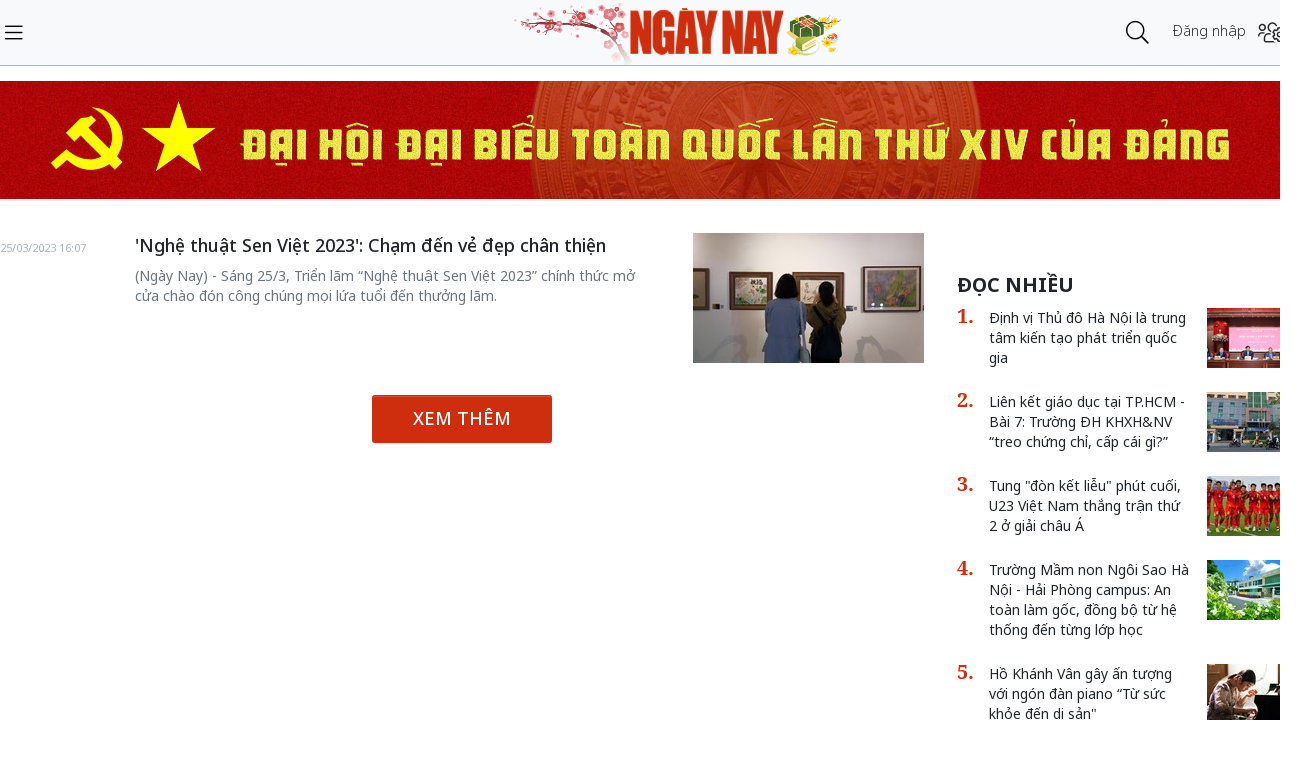

--- FILE ---
content_type: text/html;charset=utf-8
request_url: https://ngaynay.vn/nghe-thuat-sen-viet-2023-tag154210.html
body_size: 9316
content:
<!DOCTYPE html> <html lang="vi"> <head> <title>Nghệ thuật Sen Việt 2023 - Tin tức cập nhật mới nhất tại Ngaynay.vn | Kết quả trang 1</title> <meta name="description" content="Nghe thuat Sen Viet 2023 - Tổng hợp bài viết cập nhật tin tức, bài viết, video mới nhất về Nghệ thuật Sen Việt 2023 trên Ngaynay.vn. Chúc bạn có được thông tin hữu ích cho mình | Trang 1"/> <meta name="keywords" content="Nghe thuat Sen Viet 2023- Cập nhật tin tức, bài viết, video mới nhất về Nghệ thuật Sen Việt 2023 trên Ngaynay.vn"/> <meta name="news_keywords" content="Nghe thuat Sen Viet 2023- Cập nhật tin tức, bài viết, video mới nhất về Nghệ thuật Sen Việt 2023 trên Ngaynay.vn"/> <meta http-equiv="Content-Type" content="text/html; charset=utf-8"/> <meta http-equiv="X-UA-Compatible" content="IE=edge"/> <meta http-equiv="refresh" content="1200"/> <meta name="revisit-after" content="1 days"/> <meta name="viewport" content="width=device-width, initial-scale=1"/> <meta http-equiv="content-language" content="vi"/> <link rel="dns-prefetch" href="//static.ngaynay.vn"/> <link rel="dns-prefetch" href="//www.google-analytics.com"/> <link rel="dns-prefetch" href="//www.googletagmanager.com"/> <link rel="dns-prefetch" href="//stc.za.zaloapp.com"/> <link rel="dns-prefetch" href="//fonts.googleapis.com"/> <script>var cmsConfig={domainDesktop:"https://ngaynay.vn",domainMobile:"https://ngaynay.vn",domainStatic:"https://static.ngaynay.vn/2020/web",domainLog:"https://log.ngaynay.vn",siteId:0,adsLazy:true};var USER_AGENT=window.navigator&&window.navigator.userAgent||"";var IS_MOBILE=/Android|webOS|iPhone|iPad|iPod|BlackBerry|Windows Phone|IEMobile|Mobile Safari|Opera Mini/i.test(USER_AGENT);var IS_REDIRECT=false;if(IS_MOBILE&&!getCookie("isMobile")){setCookie("isMobile",1,30);window.location=window.location.pathname+window.location.search;IS_REDIRECT=true}else{if(getCookie("isMobile")){setCookie("isMobile",1,-1);window.location=window.location.pathname+window.location.search;IS_REDIRECT=true}}function setCookie(c,d,b){var f=new Date;f.setTime(f.getTime()+b*24*60*60*1000);var a="expires="+f.toUTCString();document.cookie=c+"="+d+"; "+a+";path=/;"}function getCookie(b){var c=document.cookie.indexOf(b+"=");var a=c+b.length+1;if(!c&&b!==document.cookie.substring(0,b.length)){return null}if(c===-1){return null}var d=document.cookie.indexOf(";",a);if(d===-1){d=document.cookie.length}return unescape(document.cookie.substring(a,d))};</script> <meta name="robots" content="index,follow,noarchive"/> <meta name="GOOGLEBOT" content="index,follow,noarchive"/> <link rel="shortcut icon" href="https://static.ngaynay.vn/2020/web/styles/img/favicon.ico" type="image/x-icon"/> <meta property="fb:pages" content="1100051476686275"/> <link rel="canonical" href="https://ngaynay.vn/nghe-thuat-sen-viet-2023-tag154210.html"/> <meta property="og:site_name" content=""/> <meta property="og:rich_attachment" content="true"/> <meta property="og:type" content="website"/> <meta property="og:url" content="https://ngaynay.vn/nghe-thuat-sen-viet-2023-tag154210.html"/> <meta property="og:image" content="https://static.ngaynay.vn/2020/web/styles/img/ngaynay_share.png"/> <meta property="og:image:width" content="600"/> <meta property="og:image:height" content="315"/> <meta property="og:title" content="Nghệ thuật Sen Việt 2023 - Tin tức cập nhật mới nhất tại Ngaynay.vn | Kết quả trang 1"/> <meta property="og:description" content="Nghe thuat Sen Viet 2023 - Tổng hợp bài viết cập nhật tin tức, bài viết, video mới nhất về Nghệ thuật Sen Việt 2023 trên Ngaynay.vn. Chúc bạn có được thông tin hữu ích cho mình | Trang 1"/> <link rel="preload" href="https://static-cms-ngaynay.epicdn.me/2020/web/styles/css/main.min-1.7.1.css" as="style"> <link rel="stylesheet" href="https://static-cms-ngaynay.epicdn.me/2020/web/styles/css/main.min-1.7.1.css"/> <script type="text/javascript">(function(d,e,j,h,f,c,b){d.GoogleAnalyticsObject=f;d[f]=d[f]||function(){(d[f].q=d[f].q||[]).push(arguments)},d[f].l=1*new Date();c=e.createElement(j),b=e.getElementsByTagName(j)[0];c.async=1;c.src=h;b.parentNode.insertBefore(c,b)})(window,document,"script","//www.google-analytics.com/analytics.js","ga");if(!IS_REDIRECT){ga("create","UA-70876419-1","auto");ga("create","UA-92738947-1","auto","clientTracker");ga("send","pageview");ga("clientTracker.send","pageview")};</script> <script async src="https://www.googletagmanager.com/gtag/js?id=G-4YTJR59M4V"></script> <script>if(!IS_REDIRECT){window.dataLayer=window.dataLayer||[];function gtag(){dataLayer.push(arguments)}gtag("js",new Date());gtag("config","G-4YTJR59M4V")};</script> <script async defer src="https://static.ngaynay.vn/2020/web/js/analytics.min.js?v=1.0"></script> <script src="https://ngaynay.vn/ads?object_type=2&object_id=0"></script> <script async src="https://sp.zalo.me/plugins/sdk.js"></script> <script type="application/ld+json">{"@context": "http://schema.org","@type": "Organization","name": "","url": "https://ngaynay.vn","logo": "https://static.ngaynay.vn/2020/web/styles/img/ngaynay_share.png","contactPoint": [{"@type": "ContactPoint","telephone": "+84-962-341-234","contactType": "customer service"}]}</script></head> <body> <div class="wrapper category-page "> <header class="site-header"> <div class="container"> <div class="row"> <div class="col-23 order-2"> <a href="/" class="site-header__logo" title="">NgayNay.vn</a> </div> <div class="col-9 order-1"> <button class="site-header__menu-button h-100"> <i class="fal fa-bars"></i> </button> </div> <div class="col-7 justify-content-end d-flex order-3"> <div class="site-header__more search-login"> <div class="search-wrap"> <input type="text" class="search-input txtsearch" placeholder="Nhập từ khóa tìm kiếm"> <button class="search-button btn_search"><i class="fal fa-search"></i></button> </div> <div class="login-wrap dropdown" id="header-profile"> <a href="javascript:void(0);" class="login-button" onclick="ME.loginDialog();"> <span class="text-login">Đăng nhập</span> <i onclick="ME.loginDialog();" title="Đăng nhập" class="fal fa-users-cog"></i> </a> </div> </div> </div> </div> </div> </header> <nav class="desktop-nav"> <section class="first-nav"> <ul class="menu"> <li> <a href="https://ngaynay.vn" title="Trang chủ">Trang chủ</a> </li> <li data-id="99" class="red-bg "> <a href="https://ngaynay.vn/pay/" title="Special Today">Special Today</a> </li> <li data-id="47" class=""> <a href="https://ngaynay.vn/van-hoa/" title="Văn hoá">Văn hoá</a> </li> <li data-id="73" class=""> <a href="https://ngaynay.vn/giao-duc/" title="Giáo dục">Giáo dục</a> </li> <li data-id="81" class=""> <a href="https://ngaynay.vn/khoa-hoc/" title="Khoa học">Khoa học</a> <i class="fal fa-angle-right"></i> <section class="second-nav"> <h3 class="heading-cate">Khoa học</h3> <ul class="menu__sub"> <li data-id="28"><a href="https://ngaynay.vn/moi-truong/" title="Môi trường">Môi trường</a></li> <li data-id="69"><a href="https://ngaynay.vn/cong-nghe/" title="Công nghệ">Công nghệ</a></li> </ul> </section> </li> <li data-id="83" class=""> <a href="https://ngaynay.vn/di-san/" title="Di sản">Di sản</a> </li> <li data-id="29" class=""> <a href="https://ngaynay.vn/suc-khoe/" title="Sức khỏe">Sức khỏe</a> <i class="fal fa-angle-right"></i> <section class="second-nav"> <h3 class="heading-cate">Sức khỏe</h3> <ul class="menu__sub"> <li data-id="40"><a href="https://ngaynay.vn/song-an-toan/" title="Sống an toàn">Sống an toàn</a></li> <li data-id="42"><a href="https://ngaynay.vn/dinh-duong/" title="Dinh dưỡng">Dinh dưỡng</a></li> <li data-id="44"><a href="https://ngaynay.vn/thuoc-hay/" title="Thuốc hay">Thuốc hay</a></li> </ul> </section> </li> <li data-id="3" class=""> <a href="https://ngaynay.vn/tam-nhin-unesco/" title="Tầm nhìn UNESCO">Tầm nhìn UNESCO</a> </li> <li data-id="30" class=""> <a href="https://ngaynay.vn/du-lich/" title="Du lịch">Du lịch</a> <i class="fal fa-angle-right"></i> <section class="second-nav"> <h3 class="heading-cate">Du lịch</h3> <ul class="menu__sub"> <li data-id="45"><a href="https://ngaynay.vn/diem-den/" title="Điểm đến">Điểm đến</a></li> <li data-id="46"><a href="https://ngaynay.vn/trai-nghiem/" title="Trải nghiệm">Trải nghiệm</a></li> <li data-id="49"><a href="https://ngaynay.vn/khach-san/" title="Khách sạn">Khách sạn</a></li> <li data-id="50"><a href="https://ngaynay.vn/am-thuc/" title="Ẩm thực">Ẩm thực</a></li> <li data-id="48"><a href="https://ngaynay.vn/phuong-tien/" title="Phương tiện">Phương tiện</a></li> </ul> </section> </li> <li data-id="80" class=""> <a href="https://ngaynay.vn/Datnuoc-Connguoi/" title="Đất nước - Con người">Đất nước - Con người</a> </li> <li data-id="5" class=""> <a href="https://ngaynay.vn/the-gioi/" title="Thế giới">Thế giới</a> <i class="fal fa-angle-right"></i> <section class="second-nav"> <h3 class="heading-cate">Thế giới</h3> <ul class="menu__sub"> <li data-id="7"><a href="https://ngaynay.vn/binh-luan/" title="Bình luận">Bình luận</a></li> <li data-id="35"><a href="https://ngaynay.vn/ho-so/" title="Hồ sơ">Hồ sơ</a></li> </ul> </section> </li> <li data-id="2" class=""> <a href="https://ngaynay.vn/van-hoa-doanh-nghiep/" title="Văn hóa Doanh nghiệp">Văn hóa Doanh nghiệp</a> </li> <li data-id="16" class=""> <a href="https://ngaynay.vn/khong-gian-song-1/" title="Không gian sống">Không gian sống</a> </li> <li data-id="100" class=""> <a href="https://ngaynay.vn/phat-trien-ben-vung/" title="Phát triển bền vững">Phát triển bền vững</a> <i class="fal fa-angle-right"></i> <section class="second-nav"> <h3 class="heading-cate">Phát triển bền vững</h3> <ul class="menu__sub"> <li data-id="102"><a href="https://ngaynay.vn/chuyen-doi-so/" title="Chuyển đổi số">Chuyển đổi số</a></li> <li data-id="103"><a href="https://ngaynay.vn/kinh-te-xanh/" title="Kinh tế xanh">Kinh tế xanh</a></li> <li data-id="101"><a href="https://ngaynay.vn/csr/" title="CSR">CSR</a></li> </ul> </section> </li> <li data-id="104" class=""> <a href="https://ngaynay.vn/xu-huong/" title="Xu hướng">Xu hướng</a> <i class="fal fa-angle-right"></i> <section class="second-nav"> <h3 class="heading-cate">Xu hướng</h3> <ul class="menu__sub"> <li data-id="105"><a href="https://ngaynay.vn/lam-dep-1/" title="Làm đẹp">Làm đẹp</a></li> <li data-id="107"><a href="https://ngaynay.vn/thoi-trang/" title="Thời trang">Thời trang</a></li> <li data-id="108"><a href="https://ngaynay.vn/tieu-dung/" title="Tiêu dùng">Tiêu dùng</a></li> <li data-id="109"><a href="https://ngaynay.vn/giai-tri-1/" title="Giải trí">Giải trí</a></li> <li data-id="106"><a href="https://ngaynay.vn/the-thao-1/" title="Thể thao">Thể thao</a></li> <li data-id="110"><a href="https://ngaynay.vn/talk/" title="Talk &amp; See">Talk &amp; See</a></li> <li data-id="111"><a href="https://ngaynay.vn/trending/" title="Trending">Trending</a></li> </ul> </section> </li> <li><span class="w-100 border-top mt-3 mb-3"></span></li> <li data-id="91" class=""> <a href="https://ngaynay.vn/phatgiao/" title="Phật giáo" target="_blank">Phật giáo</a> </li> <li data-id="68" class=""> <a href="https://ngaynay.vn/xe/" title="Xe và Công nghệ" target="_blank">Xe và Công nghệ</a> </li> <li data-id="98" class=""> <a href="https://ngaynay.vn/e-paper/" title="E-PAPER">E-PAPER</a> </li> <li data-id="78" class=""> <a href="https://ngaynay.vn/news-game/" title="News Game">News Game</a> </li> <li data-id="77" class=""> <a href="https://ngaynay.vn/Longform/" title="Longform">Longform</a> </li> </ul> </section> </nav> <div class="site-body"> <div class="container"> <div id="adsWeb_AdsTop" class="banner clearfix" data-platform="1" data-position="Web_AdsTop"> <script>if(typeof Web_AdsTop!="undefined"){window.CMS_BANNER.pushAds(Web_AdsTop,"adsWeb_AdsTop")}else{document.getElementById("adsWeb_AdsTop").style.display="none"};</script> </div> <div class="row"> <div class="col"> <ul class="breadcrumb breadcrumb--detail"> <li class="main-cate"> <a href="https://ngaynay.vn/nghe-thuat-sen-viet-2023-tag154210.html" title="Tag &quot;Nghệ thuật Sen Việt 2023&quot;"><h1>Tag &quot;Nghệ thuật Sen Việt 2023&quot;</h1></a> </li> </ul> </div> </div> <div class="row justify-content-between border-top pt-5 pb-6"> <div class="col-28"> <div class="timeline-global has-thumb-right content-list"> <article class="story" data-id="131770"> <figure class="story__thumb"> <a href="https://ngaynay.vn/nghe-thuat-sen-viet-2023-cham-den-ve-dep-chan-thien-post131770.html" title="&apos;Nghệ thuật Sen Việt 2023&apos;: Chạm đến vẻ đẹp chân thiện"> <img class="lazyload" src="[data-uri]" data-src="https://image.ngaynay.vn/231x130/Uploaded/2026/mzdaz/2023_03_25/dscf9479-1937.jpg" alt="&apos;Nghệ thuật Sen Việt 2023&apos;: Chạm đến vẻ đẹp chân thiện"> </a> </figure> <h5 class="story__heading"> <a class="cms-link" href="https://ngaynay.vn/nghe-thuat-sen-viet-2023-cham-den-ve-dep-chan-thien-post131770.html" title="&apos;Nghệ thuật Sen Việt 2023&apos;: Chạm đến vẻ đẹp chân thiện"> &apos;Nghệ thuật Sen Việt 2023&apos;: Chạm đến vẻ đẹp chân thiện </a> </h5> <div class="story__meta"> <time datetime="2023-03-25T16:07:14+0700"> 25/03/2023 16:07 </time></div> <div class="story__summary">(Ngày Nay) - Sáng 25/3, Triển lãm “Nghệ thuật Sen Việt 2023” chính thức mở cửa chào đón công chúng mọi lứa tuổi đến thưởng lãm.</div> </article> </div> <button type="button" class="btn btn-primary btn-timeline-more mt-5 control__loadmore" data-page="1" data-zone="0" data-type="tag" data-bydate="" data-phrase="Nghệ thuật Sen Việt 2023" data-tag="0">Xem thêm</button> </div> <div class="col-10"> <div class="sidebar"> <div id="adsWeb_AdsRightTop" class="banner clearfix" data-platform="1" data-position="Web_AdsRightTop"> <script>if(typeof Web_AdsRightTop!="undefined"){window.CMS_BANNER.pushAds(Web_AdsRightTop,"adsWeb_AdsRightTop")}else{document.getElementById("adsWeb_AdsRightTop").style.display="none"};</script> </div> <div class="box-style-7"> <div class="box-heading"><h3><a href="#" title="Đọc nhiều"><span>Đọc nhiều</span></a></h3></div> <div class="box-content"> <article class="story"> <figure class="story__thumb"> <a href="https://ngaynay.vn/dinh-vi-thu-do-ha-noi-la-trung-tam-kien-tao-phat-trien-quoc-gia-post168387.html" title="Định vị Thủ đô Hà Nội là trung tâm kiến tạo phát triển quốc gia"> <img class="lazyload" src="[data-uri]" data-src="https://image.ngaynay.vn/80x60/Uploaded/2026/unwpxljwq/2026_01_14/screenshot-2026-01-14-161107-477-6672.png" alt="Bí thư Thành ủy Hà Nội Nguyễn Duy Ngọc và các đồng chí Thường trực Thành ủy chủ trì hội nghị. "> </a> </figure> <h5 class="story__heading"> <a class="cms-link" href="https://ngaynay.vn/dinh-vi-thu-do-ha-noi-la-trung-tam-kien-tao-phat-trien-quoc-gia-post168387.html" title="Định vị Thủ đô Hà Nội là trung tâm kiến tạo phát triển quốc gia"> Định vị Thủ đô Hà Nội là trung tâm kiến tạo phát triển quốc gia </a> </h5> </article> <article class="story"> <figure class="story__thumb"> <a href="https://ngaynay.vn/lien-ket-giao-duc-tai-tphcm-bai-7-truong-dh-khxhnv-treo-chung-chi-cap-cai-gi-post168282.html" title="Liên kết giáo dục tại TP.HCM - Bài 7: Trường ĐH KHXH&amp;NV “treo chứng chỉ, cấp cái gì?”"> <img class="lazyload" src="[data-uri]" data-src="https://image.ngaynay.vn/80x60/Uploaded/2026/vowkoqic/2026_01_11/anh-1-5430-3925.jpeg" alt="Liên kết giáo dục tại TP.HCM - Bài 7: Trường ĐH KHXH&amp;NV “treo chứng chỉ, cấp cái gì?”"> </a> </figure> <h5 class="story__heading"> <a class="cms-link" href="https://ngaynay.vn/lien-ket-giao-duc-tai-tphcm-bai-7-truong-dh-khxhnv-treo-chung-chi-cap-cai-gi-post168282.html" title="Liên kết giáo dục tại TP.HCM - Bài 7: Trường ĐH KHXH&amp;NV “treo chứng chỉ, cấp cái gì?”"> Liên kết giáo dục tại TP.HCM - Bài 7: Trường ĐH KHXH&amp;NV “treo chứng chỉ, cấp cái gì?” </a> </h5> </article> <article class="story"> <figure class="story__thumb"> <a href="https://ngaynay.vn/tung-don-ket-lieu-phut-cuoi-u23-viet-nam-thang-tran-thu-2-o-giai-chau-a-post168249.html" title="Tung &quot;đòn kết liễu&quot; phút cuối, U23 Việt Nam thắng trận thứ 2 ở giải châu Á"> <img class="lazyload" src="[data-uri]" data-src="https://image.ngaynay.vn/80x60/Uploaded/2026/unwpxljwq/2026_01_10/kyrgyz-republic-v-vietnam-6-1779-9292.jpg" alt="Đội tuyển U23 Việt Nam giành chiến thắng thứ 2 liên tiếp ở Vòng chung kết U23 châu Á 2026."> </a> </figure> <h5 class="story__heading"> <a class="cms-link" href="https://ngaynay.vn/tung-don-ket-lieu-phut-cuoi-u23-viet-nam-thang-tran-thu-2-o-giai-chau-a-post168249.html" title="Tung &quot;đòn kết liễu&quot; phút cuối, U23 Việt Nam thắng trận thứ 2 ở giải châu Á"> Tung &quot;đòn kết liễu&quot; phút cuối, U23 Việt Nam thắng trận thứ 2 ở giải châu Á </a> </h5> </article> <article class="story"> <figure class="story__thumb"> <a href="https://ngaynay.vn/truong-mam-non-ngoi-sao-ha-noi-hai-phong-campus-an-toan-lam-goc-dong-bo-tu-he-thong-den-tung-lop-hoc-post168314.html" title="Trường Mầm non Ngôi Sao Hà Nội - Hải Phòng campus: An toàn làm gốc, đồng bộ từ hệ thống đến từng lớp học"> <img class="lazyload" src="[data-uri]" data-src="https://image.ngaynay.vn/80x60/Uploaded/2026/znaeng/2026_01_12/mam-non-ngoi-sao-hai-phong-1-368-1733.jpg" alt="Trường Mầm non Ngôi Sao Hà Nội - Hải Phòng campus: An toàn làm gốc, đồng bộ từ hệ thống đến từng lớp học"> </a> </figure> <h5 class="story__heading"> <a class="cms-link" href="https://ngaynay.vn/truong-mam-non-ngoi-sao-ha-noi-hai-phong-campus-an-toan-lam-goc-dong-bo-tu-he-thong-den-tung-lop-hoc-post168314.html" title="Trường Mầm non Ngôi Sao Hà Nội - Hải Phòng campus: An toàn làm gốc, đồng bộ từ hệ thống đến từng lớp học"> Trường Mầm non Ngôi Sao Hà Nội - Hải Phòng campus: An toàn làm gốc, đồng bộ từ hệ thống đến từng lớp học </a> </h5> </article> <article class="story"> <figure class="story__thumb"> <a href="https://ngaynay.vn/ho-khanh-van-gay-an-tuong-voi-ngon-dan-piano-tu-suc-khoe-den-di-san-post168290.html" title="Hồ Khánh Vân gây ấn tượng với ngón đàn piano “Từ sức khỏe đến di sản&quot;"> <img class="lazyload" src="[data-uri]" data-src="https://image.ngaynay.vn/80x60/Uploaded/2026/vowkoqic/2026_01_11/z7419415242643-50c60cb27558c892e9caf54f861b45a8-6188-4487.jpg" alt="Tài năng piano cổ điển Hồ Khánh Vân biểu diễn trong chương trình “From Wellness to Heritage” (Từ sức khỏe đến di sản) đêm 10/1 tại TPHCM. Ảnh: TRUNG NGHĨA"> </a> </figure> <h5 class="story__heading"> <a class="cms-link" href="https://ngaynay.vn/ho-khanh-van-gay-an-tuong-voi-ngon-dan-piano-tu-suc-khoe-den-di-san-post168290.html" title="Hồ Khánh Vân gây ấn tượng với ngón đàn piano “Từ sức khỏe đến di sản&quot;"> Hồ Khánh Vân gây ấn tượng với ngón đàn piano “Từ sức khỏe đến di sản&quot; </a> </h5> </article> </div> </div> <div class="slider-style-4"> <div class="box-heading"> <h2><a href="https://ngaynay.vn/doi-thoai/" title="Đối thoại"><span>Đối thoại</span></a></h2> <div class="dots-container"></div> </div> <div class="box-content"> <div class="wrap"> <article class="story"> <figure class="story__thumb"> <a href="https://ngaynay.vn/theo-dau-chan-nguoi-ve-pac-bo-ve-coi-nguon-cua-cach-mang-post166869.html" title="Theo dấu chân Người về Pác Bó: Về cội nguồn của Cách mạng"> <img data-lazy="https://image.ngaynay.vn/100x100/Uploaded/2026/ycgvppwi/2025_11_28/anh-1-7376-4656.png" alt="Dòng suối Lê-nin trong vắt dưới ánh nắng"> </a> </figure> <h5 class="story__heading"> <a class="cms-link" href="https://ngaynay.vn/theo-dau-chan-nguoi-ve-pac-bo-ve-coi-nguon-cua-cach-mang-post166869.html" title="Theo dấu chân Người về Pác Bó: Về cội nguồn của Cách mạng"> Theo dấu chân Người về Pác Bó: Về cội nguồn của Cách mạng </a> </h5> <div class="story__meta"> <a class="author" href="#" title="Hoàng Anh - Xuân Đức">Hoàng Anh - Xuân Đức</a> </div> </article> <article class="story"> <figure class="story__thumb"> <a href="https://ngaynay.vn/niem-tin-cong-chinh-post164969.html" title="Niềm tin công chính"> <img data-lazy="https://image.ngaynay.vn/100x100/Uploaded/2026/znaeng/2025_10_04/anh-man-hinh-2025-10-03-luc-212952-1759501800675478062637-4240-7450.jpg" alt="Bà Hoàng Thị Hường (còn gọi Hoàng Hường, 38 tuổi) vừa bị Cơ quan Cảnh sát điều tra, Bộ Công an khởi tố ngày 3/10."> </a> </figure> <h5 class="story__heading"> <a class="cms-link" href="https://ngaynay.vn/niem-tin-cong-chinh-post164969.html" title="Niềm tin công chính"> Niềm tin công chính </a> </h5> <div class="story__meta"> <a class="author" href="#" title="Phạm Gia Hiền">Phạm Gia Hiền</a> </div> </article> <article class="story"> <figure class="story__thumb"> <a href="https://ngaynay.vn/luat-du-lieu-2024-hoan-thien-quan-ly-nha-nuoc-thuc-day-chinh-phu-so-va-kinh-te-so-post164155.html" title="Luật Dữ liệu 2024: Hoàn thiện quản lý nhà nước, thúc đẩy chính phủ số và kinh tế số"> <img data-lazy="https://image.ngaynay.vn/100x100/Uploaded/2026/wpxlldxwp/2025_09_09/anh-chup-man-hinh-2025-09-09-luc-064637-5419-5998.png" alt="Luật Dữ liệu góp phần phục vụ công cuộc chuyển đổi số quốc gia, xây dựng Chính phủ điện tử, Chính phủ số, kinh tế số, xã hội số"> </a> </figure> <h5 class="story__heading"> <a class="cms-link" href="https://ngaynay.vn/luat-du-lieu-2024-hoan-thien-quan-ly-nha-nuoc-thuc-day-chinh-phu-so-va-kinh-te-so-post164155.html" title="Luật Dữ liệu 2024: Hoàn thiện quản lý nhà nước, thúc đẩy chính phủ số và kinh tế số"> Luật Dữ liệu 2024: Hoàn thiện quản lý nhà nước, thúc đẩy chính phủ số và kinh tế số </a> </h5> <div class="story__meta"> </div> </article> <article class="story"> <figure class="story__thumb"> <a href="https://ngaynay.vn/luat-du-lieu-2024-tai-nguyen-du-lieu-phat-trien-toan-dien-kinh-te-so-post164154.html" title="Luật Dữ liệu 2024: Tài nguyên dữ liệu, phát triển toàn diện kinh tế số"> <img data-lazy="https://image.ngaynay.vn/100x100/Uploaded/2026/wpxlldxwp/2025_09_09/anh-chup-man-hinh-2025-09-09-luc-064129-810-8368.png" alt="Đại tướng Lương Tam Quang - Bộ trưởng Bộ Công an phát biểu về sàn dữ liệu tại Việt Nam."> </a> </figure> <h5 class="story__heading"> <a class="cms-link" href="https://ngaynay.vn/luat-du-lieu-2024-tai-nguyen-du-lieu-phat-trien-toan-dien-kinh-te-so-post164154.html" title="Luật Dữ liệu 2024: Tài nguyên dữ liệu, phát triển toàn diện kinh tế số"> Luật Dữ liệu 2024: Tài nguyên dữ liệu, phát triển toàn diện kinh tế số </a> </h5> <div class="story__meta"> </div> </article> <article class="story"> <figure class="story__thumb"> <a href="https://ngaynay.vn/luat-du-lieu-2024-hanh-lang-phap-ly-vung-chac-thuc-day-kinh-te-phat-trien-post163561.html" title="Luật Dữ liệu 2024: Hành lang pháp lý vững chắc, thúc đẩy kinh tế phát triển"> <img data-lazy="https://image.ngaynay.vn/100x100/Uploaded/2026/wpxlldxwp/2025_08_21/c1-5331-9117.png" alt="Hình ảnh: Đại biểu Quốc hội họp tổ, đề xuất thúc đẩy kinh tế dữ liệu phát triển. Ảnh: TTXVN"> </a> </figure> <h5 class="story__heading"> <a class="cms-link" href="https://ngaynay.vn/luat-du-lieu-2024-hanh-lang-phap-ly-vung-chac-thuc-day-kinh-te-phat-trien-post163561.html" title="Luật Dữ liệu 2024: Hành lang pháp lý vững chắc, thúc đẩy kinh tế phát triển"> Luật Dữ liệu 2024: Hành lang pháp lý vững chắc, thúc đẩy kinh tế phát triển </a> </h5> <div class="story__meta"> </div> </article> </div> </div> </div> <div class="slider-style-5"> <div class="box-heading"> <h2><a href="https://ngaynay.vn/Longform/" title="Longform"><span>Longform</span><i class="icon icon--sunset"></i></a></h2> </div> <div class="box-content"> <div class="wrap"> <article class="story"> <figure class="story__thumb"> <a href="https://ngaynay.vn/khoi-day-tinh-than-yeu-nuoc-y-chi-quyet-tam-thuc-hien-thang-loi-muc-tieu-chien-luoc-trong-ky-nguyen-moi-post168504.html" title="Khơi dậy tinh thần yêu nước, ý chí quyết tâm thực hiện thắng lợi mục tiêu chiến lược trong kỷ nguyên mới"> <img data-lazy="https://image.ngaynay.vn/Uploaded/2026/znaeng/2026_01_18/beige-and-brown-minimalist-moodboard-photo-collage-flyer-a4-1-4835-2101.gif" alt="Khơi dậy tinh thần yêu nước, ý chí quyết tâm thực hiện thắng lợi mục tiêu chiến lược trong kỷ nguyên mới"> </a> </figure> <h5 class="story__heading"> <a class="cms-link" href="https://ngaynay.vn/khoi-day-tinh-than-yeu-nuoc-y-chi-quyet-tam-thuc-hien-thang-loi-muc-tieu-chien-luoc-trong-ky-nguyen-moi-post168504.html" title="Khơi dậy tinh thần yêu nước, ý chí quyết tâm thực hiện thắng lợi mục tiêu chiến lược trong kỷ nguyên mới"> Khơi dậy tinh thần yêu nước, ý chí quyết tâm thực hiện thắng lợi mục tiêu chiến lược trong kỷ nguyên mới <i class="icon icon--longform"></i> </a> </h5> <div class="story__meta"> <time datetime="2026-01-18T16:30:42+0700"> 18/01/2026 16:30 </time></div> </article> <article class="story"> <figure class="story__thumb"> <a href="https://ngaynay.vn/bao-dam-van-kien-dai-hoi-xiv-tro-thanh-dong-luc-doi-moi-tu-duy-va-hanh-dong-khoi-day-khat-vong-phat-trien-post168514.html" title="Bảo đảm văn kiện Đại hội XIV trở thành động lực đổi mới tư duy và hành động, khơi dậy khát vọng phát triển"> <img data-lazy="https://image.ngaynay.vn/230x355/Uploaded/2026/znaeng/2026_01_18/white-and-brown-minimal-rajasthan-travel-instagram-story-ad-1-468-5795.png" alt="Bảo đảm văn kiện Đại hội XIV trở thành động lực đổi mới tư duy và hành động, khơi dậy khát vọng phát triển"> </a> </figure> <h5 class="story__heading"> <a class="cms-link" href="https://ngaynay.vn/bao-dam-van-kien-dai-hoi-xiv-tro-thanh-dong-luc-doi-moi-tu-duy-va-hanh-dong-khoi-day-khat-vong-phat-trien-post168514.html" title="Bảo đảm văn kiện Đại hội XIV trở thành động lực đổi mới tư duy và hành động, khơi dậy khát vọng phát triển"> Bảo đảm văn kiện Đại hội XIV trở thành động lực đổi mới tư duy và hành động, khơi dậy khát vọng phát triển <i class="icon icon--longform"></i> </a> </h5> <div class="story__meta"> <time datetime="2026-01-18T16:27:44+0700"> 18/01/2026 16:27 </time></div> </article> <article class="story"> <figure class="story__thumb"> <a href="https://ngaynay.vn/boi-dap-niem-tin-va-khat-vong-phat-trien-dat-nuoc-phon-vinh-van-minh-hanh-phuc-post168515.html" title="Bồi đắp niềm tin và khát vọng phát triển đất nước phồn vinh, văn minh, hạnh phúc"> <img data-lazy="https://image.ngaynay.vn/230x355/Uploaded/2026/znaeng/2026_01_18/brown-orange-and-yellow-traditional-jagannath-rath-yatra-youtube-thumbnail-1800-x-3200-px-1197-9765.png" alt="Bồi đắp niềm tin và khát vọng phát triển đất nước phồn vinh, văn minh, hạnh phúc"> </a> </figure> <h5 class="story__heading"> <a class="cms-link" href="https://ngaynay.vn/boi-dap-niem-tin-va-khat-vong-phat-trien-dat-nuoc-phon-vinh-van-minh-hanh-phuc-post168515.html" title="Bồi đắp niềm tin và khát vọng phát triển đất nước phồn vinh, văn minh, hạnh phúc"> Bồi đắp niềm tin và khát vọng phát triển đất nước phồn vinh, văn minh, hạnh phúc <i class="icon icon--longform"></i> </a> </h5> <div class="story__meta"> <time datetime="2026-01-18T16:25:46+0700"> 18/01/2026 16:25 </time></div> </article> <article class="story"> <figure class="story__thumb"> <a href="https://ngaynay.vn/phat-bieu-cua-tong-bi-thu-tai-hoi-nghi-trien-khai-cong-tac-cua-chinh-phu-va-chinh-quyen-dia-phuong-post168207.html" title="Phát biểu của Tổng Bí thư tại Hội nghị triển khai công tác của Chính phủ và chính quyền địa phương"> <img data-lazy="https://image.ngaynay.vn/230x355/Uploaded/2026/jqkpvowk/2026_01_08/banner-ky-niem-khuyen-mai-quoc-khanh-giai-phong-hien-dai-do-xanh-1800-x-3200-px-6819-7559.png" alt="Phát biểu của Tổng Bí thư tại Hội nghị triển khai công tác của Chính phủ và chính quyền địa phương"> </a> </figure> <h5 class="story__heading"> <a class="cms-link" href="https://ngaynay.vn/phat-bieu-cua-tong-bi-thu-tai-hoi-nghi-trien-khai-cong-tac-cua-chinh-phu-va-chinh-quyen-dia-phuong-post168207.html" title="Phát biểu của Tổng Bí thư tại Hội nghị triển khai công tác của Chính phủ và chính quyền địa phương"> Phát biểu của Tổng Bí thư tại Hội nghị triển khai công tác của Chính phủ và chính quyền địa phương <i class="icon icon--longform"></i> </a> </h5> <div class="story__meta"> <time datetime="2026-01-08T18:24:59+0700"> 08/01/2026 18:24 </time></div> </article> <article class="story"> <figure class="story__thumb"> <a href="https://ngaynay.vn/phat-bieu-cua-tong-bi-thu-to-lam-tai-le-ky-niem-cap-quoc-gia-80-nam-ngay-tong-tuyen-cu-dau-tien-bau-quoc-hoi-viet-nam-post168120.html" title="Phát biểu của Tổng Bí thư Tô Lâm tại Lễ kỷ niệm cấp quốc gia 80 năm Ngày Tổng tuyển cử đầu tiên bầu Quốc hội Việt Nam"> <img data-lazy="https://image.ngaynay.vn/230x355/Uploaded/2026/jqkpvowk/2026_01_06/banner-quang-cao-khuyen-mai-quoc-khanh-29-viet-nam-hien-dai-do-vang-1800-x-3200-px-9744-325.png" alt="Phát biểu của Tổng Bí thư Tô Lâm tại Lễ kỷ niệm cấp quốc gia 80 năm Ngày Tổng tuyển cử đầu tiên bầu Quốc hội Việt Nam"> </a> </figure> <h5 class="story__heading"> <a class="cms-link" href="https://ngaynay.vn/phat-bieu-cua-tong-bi-thu-to-lam-tai-le-ky-niem-cap-quoc-gia-80-nam-ngay-tong-tuyen-cu-dau-tien-bau-quoc-hoi-viet-nam-post168120.html" title="Phát biểu của Tổng Bí thư Tô Lâm tại Lễ kỷ niệm cấp quốc gia 80 năm Ngày Tổng tuyển cử đầu tiên bầu Quốc hội Việt Nam"> Phát biểu của Tổng Bí thư Tô Lâm tại Lễ kỷ niệm cấp quốc gia 80 năm Ngày Tổng tuyển cử đầu tiên bầu Quốc hội Việt Nam <i class="icon icon--longform"></i> </a> </h5> <div class="story__meta"> <time datetime="2026-01-06T13:57:05+0700"> 06/01/2026 13:57 </time></div> </article> </div> </div> </div> <div id="adsWeb_AdsRightSticky" class="banner clearfix" data-platform="1" data-position="Web_AdsRightSticky"> <script>if(typeof Web_AdsRightSticky!="undefined"){window.CMS_BANNER.pushAds(Web_AdsRightSticky,"adsWeb_AdsRightSticky")}else{document.getElementById("adsWeb_AdsRightSticky").style.display="none"};</script> </div> </div> </div> </div> </div> </div> </div> <footer class="site-footer"> <div class="container"> <div class="row pt-3 pb-3"> <div class="col-19"> <div class="logo-zone"> <a class="site-logo d-inline-flex" href="/" title=""></a> <span class="text d-flex mt-1">Tạp chí điện tử của Liên hiệp các Hội UNESCO Việt Nam</span> </div> <div class="footer-info mt-1"> <p class=""><b>Chủ tịch HĐBT</b>: Nguyễn Xuân Thắng</p> <p class=""><b>Phó Chủ tịch HĐBT</b>: Nguyễn Hùng Sơn</p> <p class=""><b>Tổng Biên tập</b>: Trần Văn Mạnh</p> <p class=""><b>Phó Tổng Biên tập</b>: Phạm Hữu Quang, Lê Thị Lương, Nguyễn Lệ Hằng</p> </div> </div> <div class="col-19 text-right align-self-end"> <p class="">Giấy phép hoạt động báo chí số 160/GP-BTTTT cấp ngày 11/6/2024</p> <p class=""><b>Tòa soạn</b>: Phòng 201 + 202, Nhà B5, Khu Ngoại giao đoàn 298 Kim Mã, Ba Đình, Hà Nội</p> <p class=""><b>Văn phòng đại diện tại TP.HCM</b>: Lầu 2-3, 58 Nguyễn Bỉnh Khiêm, phường Đa Kao, Quận 1</p> <p class=""><b>Hotline</b>: 096.234.1234 &nbsp&nbsp &nbsp&nbsp &nbsp&nbsp <b>Email</b>: <a href="mailto:toasoan@ngaynay.vn" rel="nofollow noopener" target="_blank">toasoan@ngaynay.vn</a></p> </div> </div> </div> </footer> <script src="https://static-cms-ngaynay.epicdn.me/2020/web/js/main.min-1.4.5.js"></script> <div id="adsWeb_AdsBalloon" class="banner clearfix" data-platform="1" data-position="Web_AdsBalloon"> <script>if(typeof Web_AdsBalloon!="undefined"){window.CMS_BANNER.pushAds(Web_AdsBalloon,"adsWeb_AdsBalloon")}else{document.getElementById("adsWeb_AdsBalloon").style.display="none"};</script> </div> <script>if(typeof CMS_BANNER!="undefined"){CMS_BANNER.display()};</script> <div id="fb-root"></div> <script type="text/javascript">window.fbAsyncInit=function(){FB.init({appId:"1136246767067870",xfbml:true,version:"v2.7"})};(function(e,a,f){var c,b=e.getElementsByTagName(a)[0];if(e.getElementById(f)){return}c=e.createElement(a);c.id=f;c.src="//connect.facebook.net/en_US/sdk.js";b.parentNode.insertBefore(c,b)}(document,"script","facebook-jssdk"));</script> </body> </html>